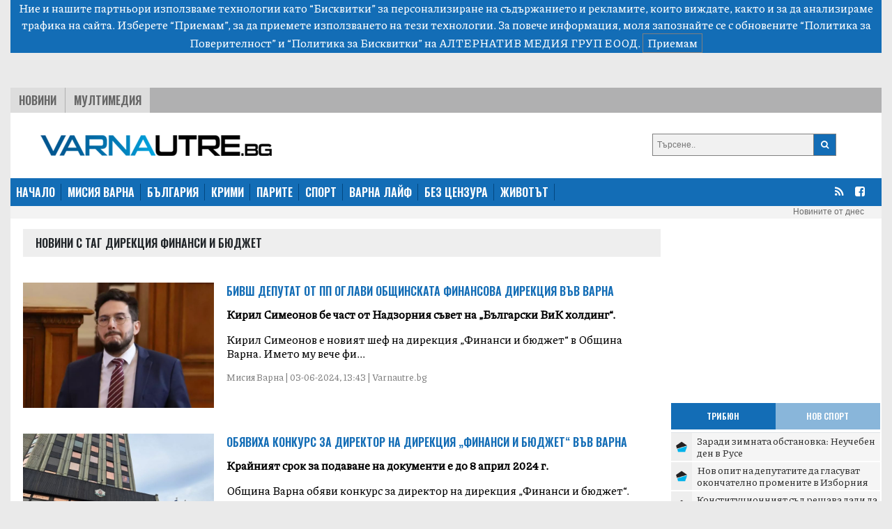

--- FILE ---
content_type: text/html; charset=UTF-8
request_url: https://varnautre.bg/tag/direktsia_finansi_i_byudzhet
body_size: 9109
content:
<!DOCTYPE html>
<html>

<head>

    <!--- BASIC PAGE NEEDS
    ================================================== -->


    <meta charset="UTF-8">
    <meta http-equiv="X-UA-Compatible" content="IE=edge">
    <meta name="viewport" content="width=device-width, initial-scale=1, minimum-scale=1">
    <title>Последни новини от България: политика, бизнес, спорт, общество - varnautre.bg</title>

    <!-- Google Analytics -->
    <!-- Global site tag (gtag.js) - Google Analytics -->
    <script async src="https://www.googletagmanager.com/gtag/js?id=G-04NKWJCHN0"></script>
    <script>
        window.dataLayer = window.dataLayer || [];
        function gtag(){dataLayer.push(arguments);}
        gtag('js', new Date());

        gtag('config', 'G-04NKWJCHN0');
    </script>
    <!-- End Google Analytics -->

            <meta property="og:locale" content="bg_BG">
    <meta property="og:type" content="website">

            <meta property="og:title" content="varnautre.bg">
    
        
        <meta property="og:site_name" content="varnautre.bg">
    <meta property="fb:app_id" content="1743202779122544">
    <meta name="twitter:card" content="summary">
        <meta name="twitter:title" content="Последни новини от България: политика, бизнес, спорт, общество - varnautre.bg">




    <!--- CSS STYLES
    ================================================== -->

    <link href="https://fonts.googleapis.com/css2?family=Oswald:wght@600&family=Piazzolla:wght@500&display=swap" rel="stylesheet">
    <link rel="stylesheet" href="https://cdn.jsdelivr.net/npm/@splidejs/splide@latest/dist/css/splide.min.css">
    <link rel="stylesheet" href="https://cdn.jsdelivr.net/npm/bootstrap@4.6.0/dist/css/bootstrap.min.css"
          integrity="sha384-B0vP5xmATw1+K9KRQjQERJvTumQW0nPEzvF6L/Z6nronJ3oUOFUFpCjEUQouq2+l" crossorigin="anonymous">
    <link href="https://varnautre.bg/css/module.css" rel="stylesheet">
    <link href="https://varnautre.bg/css/varna.css" rel="stylesheet">
    <link rel="icon" href="/images/custom/varna/favicon.ico">


    <!--- FONTS
    ================================================== -->


    <!--- JAVASCRIPTS
    ================================================== -->

    <script src="https://ajax.googleapis.com/ajax/libs/jquery/3.3.1/jquery.min.js"></script>
    <script src="https://ajax.googleapis.com/ajax/libs/jqueryui/1.9.2/jquery-ui.min.js"></script>

    <script src="https://use.fontawesome.com/23a52ef987.js"></script>
    <script src="https://kit.fontawesome.com/0c176b11dd.js" crossorigin="anonymous"></script>

    <script src="https://cdn.jsdelivr.net/npm/@splidejs/splide@latest/dist/js/splide.min.js"></script>
    <script src="https://code.jquery.com/jquery-3.5.1.slim.min.js"
            integrity="sha384-DfXdz2htPH0lsSSs5nCTpuj/zy4C+OGpamoFVy38MVBnE+IbbVYUew+OrCXaRkfj"
            crossorigin="anonymous"></script>
    <script src="https://cdn.jsdelivr.net/npm/bootstrap@4.6.0/dist/js/bootstrap.bundle.min.js"
            integrity="sha384-Piv4xVNRyMGpqkS2by6br4gNJ7DXjqk09RmUpJ8jgGtD7zP9yug3goQfGII0yAns"
            crossorigin="anonymous"></script>
    <div id="fb-root"></div>
    <script async defer crossorigin="anonymous" src="https://connect.facebook.net/en_US/sdk.js#xfbml=1&version=v10.0&appId=402926171100213&autoLogAppEvents=1" nonce="qXhfwesV"></script>


    <!-- (C)2000-2023 Gemius SA - gemiusPrism  / varnautre.bg/Default section -->
    <script type="text/javascript">
        var pp_gemius_identifier = 'cofrskb0iLz5xl0s_sQbo8PJfSUKR3skArAHe7OSEg3.s7';
        // lines below shouldn't be edited
        function gemius_pending(i) { window[i] = window[i] || function() {var x = window[i+'_pdata'] = window[i+'_pdata'] || []; x[x.length]=arguments;};};
        gemius_pending('gemius_hit'); gemius_pending('gemius_event'); gemius_pending('gemius_init'); gemius_pending('pp_gemius_hit'); gemius_pending('pp_gemius_event'); gemius_pending('pp_gemius_init');
        (function(d,t) {try {var gt=d.createElement(t),s=d.getElementsByTagName(t)[0],l='http'+((location.protocol=='https:')?'s':''); gt.setAttribute('async','async');
            gt.setAttribute('defer','defer'); gt.src=l+'://gabg.hit.gemius.pl/xgemius.js'; s.parentNode.insertBefore(gt,s);} catch (e) {}})(document,'script');
    </script>

    <!-- OutOfPageFormat BOTTOM_ANCHOR -->
    <script async src="https://securepubads.g.doubleclick.net/tag/js/gpt.js"></script>
    <script>
        window.googletag = window.googletag || {cmd: []};
        googletag.cmd.push(function() {
            googletag.defineOutOfPageSlot('/56035924/Varna_bottom_anchor',  googletag.enums.OutOfPageFormat.BOTTOM_ANCHOR).addService(googletag.pubads());
            googletag.pubads().enableSingleRequest();
            googletag.enableServices();
        });
    </script>
    <!-- END OutOfPageFormat BOTTOM_ANCHOR -->





</head>


<body>
<div class="js-cookie-consent cookie-consent">

    <span class="cookie-consent__message">
        Ние и нашите партньори използваме технологии като “Бисквитки” за персонализиране на съдържанието и рекламите, 
които виждате, както и за да анализираме трафика на сайта. Изберете “Приемам”, за да приемете използването на тези технологии. 
За повече информация, моля запознайте се с обновените 
<a target="_blank" href="/about/5-privacy-policy" style="color: white">“Политика за Поверителност”</a> и <a target="_blank"  href="/about/6-cookies-policy" style="color: white">“Политика за Бисквитки”</a> на АЛТЕРНАТИВ МЕДИЯ ГРУП ЕООД.
    </span>

    <button class="js-cookie-consent-agree cookie-consent__agree">
        Приемам
    </button>

</div>

    <script>

        window.laravelCookieConsent = (function () {

            const COOKIE_VALUE = 1;
            const COOKIE_DOMAIN = 'varnautre.bg';

            function consentWithCookies() {
                setCookie('laravel_cookie_consent', COOKIE_VALUE, 7300);
                hideCookieDialog();
            }

            function cookieExists(name) {
                return (document.cookie.split('; ').indexOf(name + '=' + COOKIE_VALUE) !== -1);
            }

            function hideCookieDialog() {
                const dialogs = document.getElementsByClassName('js-cookie-consent');

                for (let i = 0; i < dialogs.length; ++i) {
                    dialogs[i].style.display = 'none';
                }
            }

            function setCookie(name, value, expirationInDays) {
                const date = new Date();
                date.setTime(date.getTime() + (expirationInDays * 24 * 60 * 60 * 1000));
                document.cookie = name + '=' + value
                    + ';expires=' + date.toUTCString()
                    + ';domain=' + COOKIE_DOMAIN
                    + ';path=/'
                    + '';
            }

            if (cookieExists('laravel_cookie_consent')) {
                hideCookieDialog();
            }

            const buttons = document.getElementsByClassName('js-cookie-consent-agree');

            for (let i = 0; i < buttons.length; ++i) {
                buttons[i].addEventListener('click', consentWithCookies);
            }

            return {
                consentWithCookies: consentWithCookies,
                hideCookieDialog: hideCookieDialog
            };
        })();
    </script>

<div class="container-fluid">

    
    <div class="header">
    <div class="text-center">

        <script async src="https://securepubads.g.doubleclick.net/tag/js/gpt.js"></script>
        <script>
            window.googletag = window.googletag || {cmd: []};
            googletag.cmd.push(function() {
                var adSlot = googletag.defineSlot('/56035924/FullHeader_Varna', [[320, 50], [1430, 197], [1002, 138], [728, 90]], 'div-gpt-ad-1693947816052-0').addService(googletag.pubads());
                var mapping = googletag.sizeMapping()
                    .addSize([1430, 0],  [1430, 197])
                    .addSize([1002, 0],  [1002, 138])
                    .addSize([728, 0], [728, 90])
                    .addSize([329, 0], [320, 50])
                    .build();
                adSlot.defineSizeMapping(mapping);
                googletag.pubads().enableSingleRequest();
                googletag.enableServices();
            });
        </script>
        <!-- /56035924/FullHeader_Varna -->
        <div id='div-gpt-ad-1693947816052-0' style='min-width: 320px; min-height: 50px;'>
            <script>
                googletag.cmd.push(function() { googletag.display('div-gpt-ad-1693947816052-0'); });
            </script>
        </div>


    </div>




    <div class="top">
        <div class="tabs">
            <ul class="topmenu">
                <li class="wh1">
                    <a href="https://varnautre.bg/news">Новини</a>
                </li>
                <li class="">
                    <a href="https://varnautre.bg/multimedia">Мултимедия</a>
                </li>
            </ul>
        </div>
    </div>
</div>
<div class="container-fluid">
    <div class="row bg-white" style="padding-top: 15px">
        <div class="col-md-8 col-sm-12 header-logo">
            <a href="https://varnautre.bg">
                <img class="img-fluid" src="https://varnautre.bg/images/varna-logo.png"/>
            </a>
        </div>
        <div class="col-4 float-right d-none d-md-block">
            <form class="search-form" method="GET" action="https://varnautre.bg/search/search">

                <button type="submit"><i class="fa fa-search"></i></button>
                <input type="text" name="search" placeholder="Търсене..">


            </form>

        </div>
            </div>
</div>
<nav class="bulgaria navbar navbar-expand-md navbar-dark">
    <button class="navbar-toggler" type="button" data-toggle="collapse" data-target="#navbarTogglerDemo01"
            aria-controls="navbarTogglerDemo01" aria-expanded="false" aria-label="Toggle navigation">
        <span class="navbar-toggler-icon"></span>
    </button>
    <div class="collapse navbar-collapse" id="navbarTogglerDemo01">

        <ul class="navbar-nav mr-auto mt-2 mt-lg-0">
            <li class="nav-item">
                <a class="active" href="https://varnautre.bg">НАЧАЛО</a>
            </li>
            <li class="nav-item">
                <a href="https://varnautre.bg/mission_varna">МИСИЯ ВАРНА</a>
            </li>
            <li class="nav-item">
                <a href="https://varnautre.bg/news">БЪЛГАРИЯ</a>
            </li>
            <li class="nav-item">
                <a href="https://varnautre.bg/krimi">КРИМИ</a>
            </li>
            <li class="nav-item">
                <a href="https://varnautre.bg/parite">ПАРИТЕ</a>
            </li>
            <li class="nav-item">
                <a href="https://varnautre.bg/sport">СПОРТ</a>
            </li>
            <li class="nav-item">
                <a href="https://varnautre.bg/varna_life">ВАРНА ЛАЙФ</a>
            <li class="nav-item">
                <a href="https://varnautre.bg/bez_tsenzura">БЕЗ ЦЕНЗУРА</a>
            </li>

            <li class="nav-item">
                <a href="https://varnautre.bg/zhivotut">ЖИВОТЪТ</a>
            </li>
        </ul>
        <form class="form-inline">
            <ul>
                <li class="social-menu">
                    <a target="_blank" href="https://varnautre.bg/feed/rss.xml"><i class="fa fa-rss"></i></a>
                </li>

                <li class="social-menu">
                    <a href="https://www.facebook.com/varnautre.bg/"><i class="fa fa-facebook-square"></i></a>
                <li class="social-menu">
            </ul>


        </form>
    </div>
</nav>
<div class="header-container-inner-5">

        <ul class="othersmenu">
        <li class="">
            <a href="https://varnautre.bg/today">Новините от днес</a>
        </li>
    </ul>

</div>
    <div class="container-fluid bg-white">

        <div class="row justify-content-center">

            <div class="r-col">
                <div class="sph top-title-container">
                    <div class="category-container-inner-1-left-title">
                        <p>Новини с таг дирекция Финанси и бюджет</p>
                    </div>
                </div>
                                    
                    <div class="category-news-row">

                        <div class="category-news-row-image">
                            <a

                                    href="https://varnautre.bg/2024/06/03/630171-bivsh_deputat_ot_pp_oglavi_obshtinskata_finansova_direktsia_vuv_varna">

                                <img src="/images/articles/2024/06/630171/865c0c0b4ab0e063e5caa3387c1a87413ca59625dc20965624ad8277914357a3.jpg" alt="">
                            </a>

                        </div>

                        <div class="category-news-row-text">

                            <div class="category-news-row-text-title">
                                <a                                      target=""
                                                                        href="https://varnautre.bg/2024/06/03/630171-bivsh_deputat_ot_pp_oglavi_obshtinskata_finansova_direktsia_vuv_varna">
                                    Бивш депутат от ПП оглави общинската финансова дирекция във Варна
                                </a>
                            </div>

                            <div class="category-news-row-text-text">
                                <p>
                                    <b> Кирил Симеонов бе част от Надзорния съвет на „Български ВиК холдинг“.</b>
                                </p>
                                <p>
                                    Кирил Симеонов е новият шеф на дирекция &bdquo;Финанси и бюджет&ldquo; в Община Варна. Името му вече фи...
                                </p>
                                <p class="categorie-date">
                                    Мисия Варна | 03-06-2024, 13:43 | Varnautre.bg
                                </p>
                            </div>


                        </div>

                    </div>
                                    
                    <div class="category-news-row">

                        <div class="category-news-row-image">
                            <a

                                    href="https://varnautre.bg/2024/04/01/627800-obyaviha_konkurs_za_direktor_na_direktsia_finansi_i_byudzhet_vuv_varna">

                                <img src="/images/articles/2024/04/627800/865c0c0b4ab0e063e5caa3387c1a8741fe39a2b67ee17434a6c405e4e36b097b.jpg" alt="">
                            </a>

                        </div>

                        <div class="category-news-row-text">

                            <div class="category-news-row-text-title">
                                <a                                      target=""
                                                                        href="https://varnautre.bg/2024/04/01/627800-obyaviha_konkurs_za_direktor_na_direktsia_finansi_i_byudzhet_vuv_varna">
                                    Обявиха конкурс за директор на дирекция „Финанси и бюджет“ във Варна
                                </a>
                            </div>

                            <div class="category-news-row-text-text">
                                <p>
                                    <b> Крайният срок за подаване на документи е до 8 април 2024 г.</b>
                                </p>
                                <p>
                                    Община Варна обяви конкурс за директор на дирекция &bdquo;Финанси и бюджет&ldquo;. Кандидатите за заема...
                                </p>
                                <p class="categorie-date">
                                    Мисия Варна | 01-04-2024, 14:49 | Varnautre.bg
                                </p>
                            </div>


                        </div>

                    </div>
                








            </div>

            <div class="l-col ">

                <div class="google-ads-1">
    <div class="">
        <script async src="https://securepubads.g.doubleclick.net/tag/js/gpt.js"></script>
        <script>
            window.googletag = window.googletag || {cmd: []};
            googletag.cmd.push(function() {
                googletag.defineSlot('/56035924/R1_Varna', [300, 250], 'div-gpt-ad-1693951780313-0').addService(googletag.pubads());
                googletag.pubads().enableSingleRequest();
                googletag.enableServices();
            });
        </script>

        <!-- /56035924/R1_Varna -->
        <div id='div-gpt-ad-1693951780313-0' style='min-width: 300px; min-height: 250px;'>
            <script>
                googletag.cmd.push(function() { googletag.display('div-gpt-ad-1693951780313-0'); });
            </script>
        </div>
    </div>
</div>
<nav class="latest-popular bgutre">
    <div class="nav nav-tabs justify-content-center sph" id="nav-tab" role="tablist">
        <a class="nav-item active" id="nav-home-tab" data-toggle="tab" href="#nav-home" role="tab"
           aria-controls="nav-home" aria-selected="true">
            Трибюн </a>
        <a class="nav-item" id="nav-profile-tab" data-toggle="tab" href="#nav-profile" role="tab"
           aria-controls="nav-profile" aria-selected="false">
            Нов Спорт</a>
    </div>
</nav>
<div class="tab-content" id="nav-tabContent">
    <div class="tab-pane fade show active" id="nav-home" role="tabpanel" aria-labelledby="nav-home-tab">

                    <div class="tabcontent-inner">
                <div class="tabcontent-inner-left">
                    <div class="tabcontent-inner-left-img">
                        <a target="_blank" title="Tribune - Заради зимната обстановка: Неучебен ден в Русе"
                           href="https://tribune.bg/bg/obshtestvo/zaradi-zimnata-obstanovka-neuc/">
                            <img style="height: 16px" src="https://tribune.bg/favicon.png" alt="Заради зимната обстановка: Неучебен ден в Русе">
                        </a>
                    </div>
                </div>
                <div class="tabcontent-inner-right">
                    <div class="tabcontent-inner-right-text">
                        <a target="_blank" title="Tribune - Заради зимната обстановка: Неучебен ден в Русе" class="tabcontent-inner-category" href="https://tribune.bg/bg/obshtestvo/zaradi-zimnata-obstanovka-neuc/ ">
                        </a>
                        <span></span>
                        <a target="_blank" title="Tribune - Заради зимната обстановка: Неучебен ден в Русе"
                           href="https://tribune.bg/bg/obshtestvo/zaradi-zimnata-obstanovka-neuc/">Заради зимната обстановка: Неучебен ден в Русе</a>
                    </div>
                </div>
            </div>
                    <div class="tabcontent-inner">
                <div class="tabcontent-inner-left">
                    <div class="tabcontent-inner-left-img">
                        <a target="_blank" title="Tribune - Нов опит на депутатите да гласуват окончателно промените в Изборния кодекс"
                           href="https://tribune.bg/bg/politika/nov-opit-na-deputatite-da-glas/">
                            <img style="height: 16px" src="https://tribune.bg/favicon.png" alt="Нов опит на депутатите да гласуват окончателно промените в Изборния кодекс">
                        </a>
                    </div>
                </div>
                <div class="tabcontent-inner-right">
                    <div class="tabcontent-inner-right-text">
                        <a target="_blank" title="Tribune - Нов опит на депутатите да гласуват окончателно промените в Изборния кодекс" class="tabcontent-inner-category" href="https://tribune.bg/bg/politika/nov-opit-na-deputatite-da-glas/ ">
                        </a>
                        <span></span>
                        <a target="_blank" title="Tribune - Нов опит на депутатите да гласуват окончателно промените в Изборния кодекс"
                           href="https://tribune.bg/bg/politika/nov-opit-na-deputatite-da-glas/">Нов опит на депутатите да гласуват окончателно промените в Изборния кодекс</a>
                    </div>
                </div>
            </div>
                    <div class="tabcontent-inner">
                <div class="tabcontent-inner-left">
                    <div class="tabcontent-inner-left-img">
                        <a target="_blank" title="Tribune - Конституционният съд решава дали да приеме оставката на президента"
                           href="https://tribune.bg/bg/politika/konstitutsionniyat-sad-reshava/">
                            <img style="height: 16px" src="https://tribune.bg/favicon.png" alt="Конституционният съд решава дали да приеме оставката на президента">
                        </a>
                    </div>
                </div>
                <div class="tabcontent-inner-right">
                    <div class="tabcontent-inner-right-text">
                        <a target="_blank" title="Tribune - Конституционният съд решава дали да приеме оставката на президента" class="tabcontent-inner-category" href="https://tribune.bg/bg/politika/konstitutsionniyat-sad-reshava/ ">
                        </a>
                        <span></span>
                        <a target="_blank" title="Tribune - Конституционният съд решава дали да приеме оставката на президента"
                           href="https://tribune.bg/bg/politika/konstitutsionniyat-sad-reshava/">Конституционният съд решава дали да приеме оставката на президента</a>
                    </div>
                </div>
            </div>
                    <div class="tabcontent-inner">
                <div class="tabcontent-inner-left">
                    <div class="tabcontent-inner-left-img">
                        <a target="_blank" title="Tribune - Дневен хороскоп – петък – 23 януари 2026"
                           href="https://tribune.bg/bg/horoskop/dneven-horoskop-petak-23-yanua/">
                            <img style="height: 16px" src="https://tribune.bg/favicon.png" alt="Дневен хороскоп – петък – 23 януари 2026">
                        </a>
                    </div>
                </div>
                <div class="tabcontent-inner-right">
                    <div class="tabcontent-inner-right-text">
                        <a target="_blank" title="Tribune - Дневен хороскоп – петък – 23 януари 2026" class="tabcontent-inner-category" href="https://tribune.bg/bg/horoskop/dneven-horoskop-petak-23-yanua/ ">
                        </a>
                        <span></span>
                        <a target="_blank" title="Tribune - Дневен хороскоп – петък – 23 януари 2026"
                           href="https://tribune.bg/bg/horoskop/dneven-horoskop-petak-23-yanua/">Дневен хороскоп – петък – 23 януари 2026</a>
                    </div>
                </div>
            </div>
                    <div class="tabcontent-inner">
                <div class="tabcontent-inner-left">
                    <div class="tabcontent-inner-left-img">
                        <a target="_blank" title="Tribune - Слънчев календар – петък – 23 януари 2026"
                           href="https://tribune.bg/bg/horoskop/slanchev-kalendar-petak-23-yan/">
                            <img style="height: 16px" src="https://tribune.bg/favicon.png" alt="Слънчев календар – петък – 23 януари 2026">
                        </a>
                    </div>
                </div>
                <div class="tabcontent-inner-right">
                    <div class="tabcontent-inner-right-text">
                        <a target="_blank" title="Tribune - Слънчев календар – петък – 23 януари 2026" class="tabcontent-inner-category" href="https://tribune.bg/bg/horoskop/slanchev-kalendar-petak-23-yan/ ">
                        </a>
                        <span></span>
                        <a target="_blank" title="Tribune - Слънчев календар – петък – 23 януари 2026"
                           href="https://tribune.bg/bg/horoskop/slanchev-kalendar-petak-23-yan/">Слънчев календар – петък – 23 януари 2026</a>
                    </div>
                </div>
            </div>
                    <div class="tabcontent-inner">
                <div class="tabcontent-inner-left">
                    <div class="tabcontent-inner-left-img">
                        <a target="_blank" title="Tribune - Сънищата и луната – петък – 23 януари 2026"
                           href="https://tribune.bg/bg/horoskop/sanishtata-i-lunata-petak-23-y/">
                            <img style="height: 16px" src="https://tribune.bg/favicon.png" alt="Сънищата и луната – петък – 23 януари 2026">
                        </a>
                    </div>
                </div>
                <div class="tabcontent-inner-right">
                    <div class="tabcontent-inner-right-text">
                        <a target="_blank" title="Tribune - Сънищата и луната – петък – 23 януари 2026" class="tabcontent-inner-category" href="https://tribune.bg/bg/horoskop/sanishtata-i-lunata-petak-23-y/ ">
                        </a>
                        <span></span>
                        <a target="_blank" title="Tribune - Сънищата и луната – петък – 23 януари 2026"
                           href="https://tribune.bg/bg/horoskop/sanishtata-i-lunata-petak-23-y/">Сънищата и луната – петък – 23 януари 2026</a>
                    </div>
                </div>
            </div>
                    <div class="tabcontent-inner">
                <div class="tabcontent-inner-left">
                    <div class="tabcontent-inner-left-img">
                        <a target="_blank" title="Tribune - Ивет Лалова е уличена в употреба на допинг 10 години след Олимпиадата в Рио"
                           href="https://tribune.bg/bg/sport/ivet-lalola-e-ulichena-v-upotr/">
                            <img style="height: 16px" src="https://tribune.bg/favicon.png" alt="Ивет Лалова е уличена в употреба на допинг 10 години след Олимпиадата в Рио">
                        </a>
                    </div>
                </div>
                <div class="tabcontent-inner-right">
                    <div class="tabcontent-inner-right-text">
                        <a target="_blank" title="Tribune - Ивет Лалова е уличена в употреба на допинг 10 години след Олимпиадата в Рио" class="tabcontent-inner-category" href="https://tribune.bg/bg/sport/ivet-lalola-e-ulichena-v-upotr/ ">
                        </a>
                        <span></span>
                        <a target="_blank" title="Tribune - Ивет Лалова е уличена в употреба на допинг 10 години след Олимпиадата в Рио"
                           href="https://tribune.bg/bg/sport/ivet-lalola-e-ulichena-v-upotr/">Ивет Лалова е уличена в употреба на допинг 10 години след Олимпиадата в Рио</a>
                    </div>
                </div>
            </div>
                    <div class="tabcontent-inner">
                <div class="tabcontent-inner-left">
                    <div class="tabcontent-inner-left-img">
                        <a target="_blank" title="Tribune - Отиде си предодавателят в Софийската духовна семинария Георги Начев. Поклон!"
                           href="https://tribune.bg/bg/obshtestvo/otide-si-predodavatelyat-v-sof/">
                            <img style="height: 16px" src="https://tribune.bg/favicon.png" alt="Отиде си предодавателят в Софийската духовна семинария Георги Начев. Поклон!">
                        </a>
                    </div>
                </div>
                <div class="tabcontent-inner-right">
                    <div class="tabcontent-inner-right-text">
                        <a target="_blank" title="Tribune - Отиде си предодавателят в Софийската духовна семинария Георги Начев. Поклон!" class="tabcontent-inner-category" href="https://tribune.bg/bg/obshtestvo/otide-si-predodavatelyat-v-sof/ ">
                        </a>
                        <span></span>
                        <a target="_blank" title="Tribune - Отиде си предодавателят в Софийската духовна семинария Георги Начев. Поклон!"
                           href="https://tribune.bg/bg/obshtestvo/otide-si-predodavatelyat-v-sof/">Отиде си предодавателят в Софийската духовна семинария Георги Начев. Поклон!</a>
                    </div>
                </div>
            </div>
                    <div class="tabcontent-inner">
                <div class="tabcontent-inner-left">
                    <div class="tabcontent-inner-left-img">
                        <a target="_blank" title="Tribune - Слави трифонов: Знам, че в България всеки разбира от всичко, но изборният процес е едно от най-важните неща за демокрацията"
                           href="https://tribune.bg/bg/mrezhata/slavi-trifonov-znam-che-v-balg/">
                            <img style="height: 16px" src="https://tribune.bg/favicon.png" alt="Слави трифонов: Знам, че в България всеки разбира от всичко, но изборният процес е едно от най-важните неща за демокрацията">
                        </a>
                    </div>
                </div>
                <div class="tabcontent-inner-right">
                    <div class="tabcontent-inner-right-text">
                        <a target="_blank" title="Tribune - Слави трифонов: Знам, че в България всеки разбира от всичко, но изборният процес е едно от най-важните неща за демокрацията" class="tabcontent-inner-category" href="https://tribune.bg/bg/mrezhata/slavi-trifonov-znam-che-v-balg/ ">
                        </a>
                        <span></span>
                        <a target="_blank" title="Tribune - Слави трифонов: Знам, че в България всеки разбира от всичко, но изборният процес е едно от най-важните неща за демокрацията"
                           href="https://tribune.bg/bg/mrezhata/slavi-trifonov-znam-che-v-balg/">Слави трифонов: Знам, че в България всеки разбира от всичко, но изборният процес е едно от...</a>
                    </div>
                </div>
            </div>
                    <div class="tabcontent-inner">
                <div class="tabcontent-inner-left">
                    <div class="tabcontent-inner-left-img">
                        <a target="_blank" title="Tribune - Бърза вечеря за двама: Как да приготвим вкусно ястие за по-малко от 20 минути?"
                           href="https://tribune.bg/bg/Life/barza-vecherya-za-dvama-kak-da/">
                            <img style="height: 16px" src="https://tribune.bg/favicon.png" alt="Бърза вечеря за двама: Как да приготвим вкусно ястие за по-малко от 20 минути?">
                        </a>
                    </div>
                </div>
                <div class="tabcontent-inner-right">
                    <div class="tabcontent-inner-right-text">
                        <a target="_blank" title="Tribune - Бърза вечеря за двама: Как да приготвим вкусно ястие за по-малко от 20 минути?" class="tabcontent-inner-category" href="https://tribune.bg/bg/Life/barza-vecherya-za-dvama-kak-da/ ">
                        </a>
                        <span></span>
                        <a target="_blank" title="Tribune - Бърза вечеря за двама: Как да приготвим вкусно ястие за по-малко от 20 минути?"
                           href="https://tribune.bg/bg/Life/barza-vecherya-za-dvama-kak-da/">Бърза вечеря за двама: Как да приготвим вкусно ястие за по-малко от 20 минути?</a>
                    </div>
                </div>
            </div>
            </div>
    <div class="tab-pane fade" id="nav-profile" role="tabpanel" aria-labelledby="nav-profile-tab">
                    <div class="tabcontent-inner">
                <div class="tabcontent-inner-left">
                    <div class="tabcontent-inner-left-img">
                        <a target="_blank" title="Novsport - Бившият мениджър на Тотнъм и Нотингам си намери работа в УЕФА"
                           href="https://www.novsport.com/evropeyski-futbol/bivshiqt-menidjar-na-totnam-i-notingam-si-nameri-rabota-v-uefa">
                            <img style="height: 16px" src="https://www.novsport.com/static/img/favicon.ico" alt="Бившият мениджър на Тотнъм и Нотингам си намери работа в УЕФА">
                        </a>
                    </div>
                </div>
                <div class="tabcontent-inner-right">
                    <div class="tabcontent-inner-right-text">
                        <a target="_blank" title="Novsport - Бившият мениджър на Тотнъм и Нотингам си намери работа в УЕФА"  class="tabcontent-inner-category" href="https://www.novsport.com/evropeyski-futbol/bivshiqt-menidjar-na-totnam-i-notingam-si-nameri-rabota-v-uefa">
                        </a>
                        <span></span>
                        <a target="_blank" title="Novsport - Бившият мениджър на Тотнъм и Нотингам си намери работа в УЕФА"
                           href="https://www.novsport.com/evropeyski-futbol/bivshiqt-menidjar-na-totnam-i-notingam-si-nameri-rabota-v-uefa">Бившият мениджър на Тотнъм и Нотингам си намери работа в УЕФА</a>
                    </div>
                </div>
            </div>

                    <div class="tabcontent-inner">
                <div class="tabcontent-inner-left">
                    <div class="tabcontent-inner-left-img">
                        <a target="_blank" title="Novsport - Унай Емери си постави за цел трофея в Лига Европа"
                           href="https://www.novsport.com/evropeyski-futbol/unay-emeri-si-postavi-za-cel-trofeq-v-liga-evropa">
                            <img style="height: 16px" src="https://www.novsport.com/static/img/favicon.ico" alt="Унай Емери си постави за цел трофея в Лига Европа">
                        </a>
                    </div>
                </div>
                <div class="tabcontent-inner-right">
                    <div class="tabcontent-inner-right-text">
                        <a target="_blank" title="Novsport - Унай Емери си постави за цел трофея в Лига Европа"  class="tabcontent-inner-category" href="https://www.novsport.com/evropeyski-futbol/unay-emeri-si-postavi-za-cel-trofeq-v-liga-evropa">
                        </a>
                        <span></span>
                        <a target="_blank" title="Novsport - Унай Емери си постави за цел трофея в Лига Европа"
                           href="https://www.novsport.com/evropeyski-futbol/unay-emeri-si-postavi-za-cel-trofeq-v-liga-evropa">Унай Емери си постави за цел трофея в Лига Европа</a>
                    </div>
                </div>
            </div>

                    <div class="tabcontent-inner">
                <div class="tabcontent-inner-left">
                    <div class="tabcontent-inner-left-img">
                        <a target="_blank" title="Novsport - Спортът по телевизията днес"
                           href="https://www.novsport.com/fen-zona/sportat-po-televiziqta-dnes-3325258">
                            <img style="height: 16px" src="https://www.novsport.com/static/img/favicon.ico" alt="Спортът по телевизията днес">
                        </a>
                    </div>
                </div>
                <div class="tabcontent-inner-right">
                    <div class="tabcontent-inner-right-text">
                        <a target="_blank" title="Novsport - Спортът по телевизията днес"  class="tabcontent-inner-category" href="https://www.novsport.com/fen-zona/sportat-po-televiziqta-dnes-3325258">
                        </a>
                        <span></span>
                        <a target="_blank" title="Novsport - Спортът по телевизията днес"
                           href="https://www.novsport.com/fen-zona/sportat-po-televiziqta-dnes-3325258">Спортът по телевизията днес</a>
                    </div>
                </div>
            </div>

                    <div class="tabcontent-inner">
                <div class="tabcontent-inner-left">
                    <div class="tabcontent-inner-left-img">
                        <a target="_blank" title="Novsport - Ивет Лалова с официална позиция за допинг пробата си"
                           href="https://www.novsport.com/leka-atletika/ivet-lalova-s-oficialna-poziciq-za-doping-probata-si">
                            <img style="height: 16px" src="https://www.novsport.com/static/img/favicon.ico" alt="Ивет Лалова с официална позиция за допинг пробата си">
                        </a>
                    </div>
                </div>
                <div class="tabcontent-inner-right">
                    <div class="tabcontent-inner-right-text">
                        <a target="_blank" title="Novsport - Ивет Лалова с официална позиция за допинг пробата си"  class="tabcontent-inner-category" href="https://www.novsport.com/leka-atletika/ivet-lalova-s-oficialna-poziciq-za-doping-probata-si">
                        </a>
                        <span></span>
                        <a target="_blank" title="Novsport - Ивет Лалова с официална позиция за допинг пробата си"
                           href="https://www.novsport.com/leka-atletika/ivet-lalova-s-oficialna-poziciq-za-doping-probata-si">Ивет Лалова с официална позиция за допинг пробата си</a>
                    </div>
                </div>
            </div>

                    <div class="tabcontent-inner">
                <div class="tabcontent-inner-left">
                    <div class="tabcontent-inner-left-img">
                        <a target="_blank" title="Novsport - Алкарас не остави шансове на първия поставен тенисист на пътя си на Australian Open (ВИДЕО)"
                           href="https://www.novsport.com/tenis/alkaras-ne-ostavi-shansove-na-parviq-postaven-tenisist-na-patq-si-na-australian-open">
                            <img style="height: 16px" src="https://www.novsport.com/static/img/favicon.ico" alt="Алкарас не остави шансове на първия поставен тенисист на пътя си на Australian Open (ВИДЕО)">
                        </a>
                    </div>
                </div>
                <div class="tabcontent-inner-right">
                    <div class="tabcontent-inner-right-text">
                        <a target="_blank" title="Novsport - Алкарас не остави шансове на първия поставен тенисист на пътя си на Australian Open (ВИДЕО)"  class="tabcontent-inner-category" href="https://www.novsport.com/tenis/alkaras-ne-ostavi-shansove-na-parviq-postaven-tenisist-na-patq-si-na-australian-open">
                        </a>
                        <span></span>
                        <a target="_blank" title="Novsport - Алкарас не остави шансове на първия поставен тенисист на пътя си на Australian Open (ВИДЕО)"
                           href="https://www.novsport.com/tenis/alkaras-ne-ostavi-shansove-na-parviq-postaven-tenisist-na-patq-si-na-australian-open">Алкарас не остави шансове на първия поставен тенисист на пътя си на Australian Open (ВИДЕО...</a>
                    </div>
                </div>
            </div>

                    <div class="tabcontent-inner">
                <div class="tabcontent-inner-left">
                    <div class="tabcontent-inner-left-img">
                        <a target="_blank" title="Novsport - Медведев осъществи “пълен ремонт” за 1/8-финал в Мелбърн (ВИДЕО)"
                           href="https://www.novsport.com/tenis/medvedev-osashtestvi-palen-remont-za-1-8-final-v-melbarn">
                            <img style="height: 16px" src="https://www.novsport.com/static/img/favicon.ico" alt="Медведев осъществи “пълен ремонт” за 1/8-финал в Мелбърн (ВИДЕО)">
                        </a>
                    </div>
                </div>
                <div class="tabcontent-inner-right">
                    <div class="tabcontent-inner-right-text">
                        <a target="_blank" title="Novsport - Медведев осъществи “пълен ремонт” за 1/8-финал в Мелбърн (ВИДЕО)"  class="tabcontent-inner-category" href="https://www.novsport.com/tenis/medvedev-osashtestvi-palen-remont-za-1-8-final-v-melbarn">
                        </a>
                        <span></span>
                        <a target="_blank" title="Novsport - Медведев осъществи “пълен ремонт” за 1/8-финал в Мелбърн (ВИДЕО)"
                           href="https://www.novsport.com/tenis/medvedev-osashtestvi-palen-remont-za-1-8-final-v-melbarn">Медведев осъществи “пълен ремонт” за 1/8-финал в Мелбърн (ВИДЕО)</a>
                    </div>
                </div>
            </div>

                    <div class="tabcontent-inner">
                <div class="tabcontent-inner-left">
                    <div class="tabcontent-inner-left-img">
                        <a target="_blank" title="Novsport - Сабаленка се поизпоти доста за осминафинал на Australian Open (ВИДЕО)"
                           href="https://www.novsport.com/tenis/sabalenka-se-poizpoti-dosta-za-osminafinal-na-australian-open">
                            <img style="height: 16px" src="https://www.novsport.com/static/img/favicon.ico" alt="Сабаленка се поизпоти доста за осминафинал на Australian Open (ВИДЕО)">
                        </a>
                    </div>
                </div>
                <div class="tabcontent-inner-right">
                    <div class="tabcontent-inner-right-text">
                        <a target="_blank" title="Novsport - Сабаленка се поизпоти доста за осминафинал на Australian Open (ВИДЕО)"  class="tabcontent-inner-category" href="https://www.novsport.com/tenis/sabalenka-se-poizpoti-dosta-za-osminafinal-na-australian-open">
                        </a>
                        <span></span>
                        <a target="_blank" title="Novsport - Сабаленка се поизпоти доста за осминафинал на Australian Open (ВИДЕО)"
                           href="https://www.novsport.com/tenis/sabalenka-se-poizpoti-dosta-za-osminafinal-na-australian-open">Сабаленка се поизпоти доста за осминафинал на Australian Open (ВИДЕО)</a>
                    </div>
                </div>
            </div>

                    <div class="tabcontent-inner">
                <div class="tabcontent-inner-left">
                    <div class="tabcontent-inner-left-img">
                        <a target="_blank" title="Novsport - Вердон: Задължително трябва да бием Ница"
                           href="https://www.novsport.com/evropeyski-futbol/verdon-zadaljitelno-trqbva-da-biem-nica">
                            <img style="height: 16px" src="https://www.novsport.com/static/img/favicon.ico" alt="Вердон: Задължително трябва да бием Ница">
                        </a>
                    </div>
                </div>
                <div class="tabcontent-inner-right">
                    <div class="tabcontent-inner-right-text">
                        <a target="_blank" title="Novsport - Вердон: Задължително трябва да бием Ница"  class="tabcontent-inner-category" href="https://www.novsport.com/evropeyski-futbol/verdon-zadaljitelno-trqbva-da-biem-nica">
                        </a>
                        <span></span>
                        <a target="_blank" title="Novsport - Вердон: Задължително трябва да бием Ница"
                           href="https://www.novsport.com/evropeyski-futbol/verdon-zadaljitelno-trqbva-da-biem-nica">Вердон: Задължително трябва да бием Ница</a>
                    </div>
                </div>
            </div>

                    <div class="tabcontent-inner">
                <div class="tabcontent-inner-left">
                    <div class="tabcontent-inner-left-img">
                        <a target="_blank" title="Novsport - Рома подчини Щутгарт на &quot;Олимпико&quot; и гледа смело към 1/8-финалите (ВИДЕО)"
                           href="https://www.novsport.com/evropeyski-futbol/roma-podchini-shtutgart-na-olimpiko-i-gleda-smelo-kam-1-8-finalite">
                            <img style="height: 16px" src="https://www.novsport.com/static/img/favicon.ico" alt="Рома подчини Щутгарт на &quot;Олимпико&quot; и гледа смело към 1/8-финалите (ВИДЕО)">
                        </a>
                    </div>
                </div>
                <div class="tabcontent-inner-right">
                    <div class="tabcontent-inner-right-text">
                        <a target="_blank" title="Novsport - Рома подчини Щутгарт на &quot;Олимпико&quot; и гледа смело към 1/8-финалите (ВИДЕО)"  class="tabcontent-inner-category" href="https://www.novsport.com/evropeyski-futbol/roma-podchini-shtutgart-na-olimpiko-i-gleda-smelo-kam-1-8-finalite">
                        </a>
                        <span></span>
                        <a target="_blank" title="Novsport - Рома подчини Щутгарт на &quot;Олимпико&quot; и гледа смело към 1/8-финалите (ВИДЕО)"
                           href="https://www.novsport.com/evropeyski-futbol/roma-podchini-shtutgart-na-olimpiko-i-gleda-smelo-kam-1-8-finalite">Рома подчини Щутгарт на &quot;Олимпико&quot; и гледа смело към 1/8-финалите (ВИДЕО)</a>
                    </div>
                </div>
            </div>

                    <div class="tabcontent-inner">
                <div class="tabcontent-inner-left">
                    <div class="tabcontent-inner-left-img">
                        <a target="_blank" title="Novsport - Борбен Лудогорец изпусна поне точка в Глазгоу (ВИДЕО)"
                           href="https://www.novsport.com/evropeyski-futbol/borben-ludogorec-izpusna-pone-tochka-v-glazgou">
                            <img style="height: 16px" src="https://www.novsport.com/static/img/favicon.ico" alt="Борбен Лудогорец изпусна поне точка в Глазгоу (ВИДЕО)">
                        </a>
                    </div>
                </div>
                <div class="tabcontent-inner-right">
                    <div class="tabcontent-inner-right-text">
                        <a target="_blank" title="Novsport - Борбен Лудогорец изпусна поне точка в Глазгоу (ВИДЕО)"  class="tabcontent-inner-category" href="https://www.novsport.com/evropeyski-futbol/borben-ludogorec-izpusna-pone-tochka-v-glazgou">
                        </a>
                        <span></span>
                        <a target="_blank" title="Novsport - Борбен Лудогорец изпусна поне точка в Глазгоу (ВИДЕО)"
                           href="https://www.novsport.com/evropeyski-futbol/borben-ludogorec-izpusna-pone-tochka-v-glazgou">Борбен Лудогорец изпусна поне точка в Глазгоу (ВИДЕО)</a>
                    </div>
                </div>
            </div>

        
    </div>
</div>

<div class="row mob-margin"></div>
<div class="mpp">


    <div class="fb-page" data-href="https://www.facebook.com/varnautre.bg/" data-tabs=""
         data-width="500" data-height="" data-small-header="false" data-adapt-container-width="true"
         data-hide-cover="false" data-show-facepile="false">
        <blockquote cite="https://www.facebook.com/varnautre.bg/" class="fb-xfbml-parse-ignore">
            <a href="https://www.facebook.com/varnautre.bg/">varnautre.bg</a>
        </blockquote>
    </div>

    <div class="sph">
    <div class="google-ads-2">
        <script async src="https://securepubads.g.doubleclick.net/tag/js/gpt.js"></script>
        <script>
            window.googletag = window.googletag || {cmd: []};
            googletag.cmd.push(function() {
                googletag.defineSlot('/56035924/HB_2_Varna', [300, 600], 'div-gpt-ad-1693952065212-0').addService(googletag.pubads());
                googletag.pubads().enableSingleRequest();
                googletag.enableServices();
            });
        </script>
        <!-- /56035924/HB_2_Varna -->
        <div id='div-gpt-ad-1693952065212-0' style='min-width: 300px; min-height: 600px;'>
            <script>
                googletag.cmd.push(function() { googletag.display('div-gpt-ad-1693952065212-0'); });
            </script>
        </div>
    </div>
</div></div>


                <div class="sph">
                    <div class="pic-of-the-day-title">
                        <p>Снимка на Деня</p>
                    </div>
                    <a
                    href="https://varnautre.bg/gallery/2025/12/18/8526-dyado_koleda_i_dzhudzhetata_posetiha_umbal_sv_marina_vuv_varna">
                        <img class="img img-fluid" style="width: 100%"
                             src="/images/galleries/v/2025/12/8526/865c0c0b4ab0e063e5caa3387c1a87417d1e6b02af59efefd53323255d6ded3d.jpg"
                             alt="" }}>
                    </a>

                    <a class="pic-of-the-day-content-link"

                       href="https://varnautre.bg/gallery/2025/12/18/8526-dyado_koleda_i_dzhudzhetata_posetiha_umbal_sv_marina_vuv_varna">
                        Дядо Коледа и джуджетата посетиха УМБАЛ „Св. Марина“ във Варна
                    </a>
                </div>

            </div>
        </div>
        <div class="container-fluid">
            <div class="text-center">
                
            </div>
        </div>

    </div>

    <div class="footer-container">

    <div class="footer-container-inner-1">

        <div class="footer-container-inner-1-top d-flex flex-nowrap ">
            <div class="footer-container-inner-1-top-left col-md-5 col-sm-12">
                <div class="footer-title">
                    <p><span><img class="image img-fluid" src="https://varnautre.bg/images/varna-logo-bottom.png"/></span></p>
                </div>

            </div>

            <div class="footer-container-inner-1-top-right col-md-7 col-sm-12 ">
                <div class="footer-menu d-flex flex-nowrap justify-content-md-end  justify-content-center align-items-center ">
                    <!--- <a href="https://varnautre.bg/about/1-za_nas"><span>За Нас</span></a> -->
                    <a href="https://varnautre.bg/about/4-obshti_uslovia"><span>Общи Условия</span></a>
                    <a href="https://varnautre.bg/about/3-reklama"><span>Реклама</span></a>
                    <a href="https://varnautre.bg/about/2-kontakti"><span>Контакти</span></a>
                </div>
            </div>





        </div>
        <div class="footer-container-inner-1-bottom ">
            <div class="footer-container-inner-1-bottom-left text-center text-md-left ">
                <p>Всички права запазени © 2023 Varnautre.bg</p>
            </div>

        </div>


    </div>

</div>


</div>
<script defer src="https://static.cloudflareinsights.com/beacon.min.js/vcd15cbe7772f49c399c6a5babf22c1241717689176015" integrity="sha512-ZpsOmlRQV6y907TI0dKBHq9Md29nnaEIPlkf84rnaERnq6zvWvPUqr2ft8M1aS28oN72PdrCzSjY4U6VaAw1EQ==" data-cf-beacon='{"version":"2024.11.0","token":"48de257265c34f2f9da9e39a980fc598","r":1,"server_timing":{"name":{"cfCacheStatus":true,"cfEdge":true,"cfExtPri":true,"cfL4":true,"cfOrigin":true,"cfSpeedBrain":true},"location_startswith":null}}' crossorigin="anonymous"></script>
</body>

</html>



--- FILE ---
content_type: text/html; charset=utf-8
request_url: https://www.google.com/recaptcha/api2/aframe
body_size: 268
content:
<!DOCTYPE HTML><html><head><meta http-equiv="content-type" content="text/html; charset=UTF-8"></head><body><script nonce="DaeWHXTIFL4MX76OaKaVRQ">/** Anti-fraud and anti-abuse applications only. See google.com/recaptcha */ try{var clients={'sodar':'https://pagead2.googlesyndication.com/pagead/sodar?'};window.addEventListener("message",function(a){try{if(a.source===window.parent){var b=JSON.parse(a.data);var c=clients[b['id']];if(c){var d=document.createElement('img');d.src=c+b['params']+'&rc='+(localStorage.getItem("rc::a")?sessionStorage.getItem("rc::b"):"");window.document.body.appendChild(d);sessionStorage.setItem("rc::e",parseInt(sessionStorage.getItem("rc::e")||0)+1);localStorage.setItem("rc::h",'1769149620672');}}}catch(b){}});window.parent.postMessage("_grecaptcha_ready", "*");}catch(b){}</script></body></html>